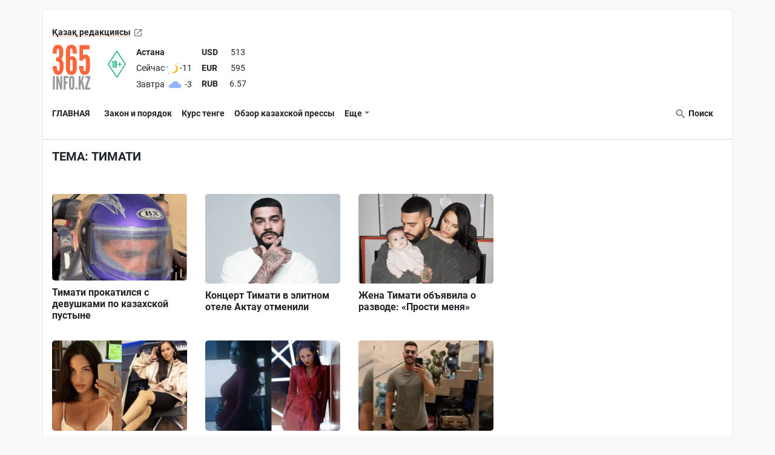

--- FILE ---
content_type: text/html; charset=UTF-8
request_url: https://365info.kz/tag/timati
body_size: 19862
content:
<!doctype html>
<html lang="ru-KZ">
<head>
    <meta charset="utf-8"><script type="text/javascript">(window.NREUM||(NREUM={})).init={ajax:{deny_list:["bam.nr-data.net"]},feature_flags:["soft_nav"]};(window.NREUM||(NREUM={})).loader_config={licenseKey:"06a84ed778",applicationID:"142917363",browserID:"142923669"};;/*! For license information please see nr-loader-rum-1.308.0.min.js.LICENSE.txt */
(()=>{var e,t,r={163:(e,t,r)=>{"use strict";r.d(t,{j:()=>E});var n=r(384),i=r(1741);var a=r(2555);r(860).K7.genericEvents;const s="experimental.resources",o="register",c=e=>{if(!e||"string"!=typeof e)return!1;try{document.createDocumentFragment().querySelector(e)}catch{return!1}return!0};var d=r(2614),u=r(944),l=r(8122);const f="[data-nr-mask]",g=e=>(0,l.a)(e,(()=>{const e={feature_flags:[],experimental:{allow_registered_children:!1,resources:!1},mask_selector:"*",block_selector:"[data-nr-block]",mask_input_options:{color:!1,date:!1,"datetime-local":!1,email:!1,month:!1,number:!1,range:!1,search:!1,tel:!1,text:!1,time:!1,url:!1,week:!1,textarea:!1,select:!1,password:!0}};return{ajax:{deny_list:void 0,block_internal:!0,enabled:!0,autoStart:!0},api:{get allow_registered_children(){return e.feature_flags.includes(o)||e.experimental.allow_registered_children},set allow_registered_children(t){e.experimental.allow_registered_children=t},duplicate_registered_data:!1},browser_consent_mode:{enabled:!1},distributed_tracing:{enabled:void 0,exclude_newrelic_header:void 0,cors_use_newrelic_header:void 0,cors_use_tracecontext_headers:void 0,allowed_origins:void 0},get feature_flags(){return e.feature_flags},set feature_flags(t){e.feature_flags=t},generic_events:{enabled:!0,autoStart:!0},harvest:{interval:30},jserrors:{enabled:!0,autoStart:!0},logging:{enabled:!0,autoStart:!0},metrics:{enabled:!0,autoStart:!0},obfuscate:void 0,page_action:{enabled:!0},page_view_event:{enabled:!0,autoStart:!0},page_view_timing:{enabled:!0,autoStart:!0},performance:{capture_marks:!1,capture_measures:!1,capture_detail:!0,resources:{get enabled(){return e.feature_flags.includes(s)||e.experimental.resources},set enabled(t){e.experimental.resources=t},asset_types:[],first_party_domains:[],ignore_newrelic:!0}},privacy:{cookies_enabled:!0},proxy:{assets:void 0,beacon:void 0},session:{expiresMs:d.wk,inactiveMs:d.BB},session_replay:{autoStart:!0,enabled:!1,preload:!1,sampling_rate:10,error_sampling_rate:100,collect_fonts:!1,inline_images:!1,fix_stylesheets:!0,mask_all_inputs:!0,get mask_text_selector(){return e.mask_selector},set mask_text_selector(t){c(t)?e.mask_selector="".concat(t,",").concat(f):""===t||null===t?e.mask_selector=f:(0,u.R)(5,t)},get block_class(){return"nr-block"},get ignore_class(){return"nr-ignore"},get mask_text_class(){return"nr-mask"},get block_selector(){return e.block_selector},set block_selector(t){c(t)?e.block_selector+=",".concat(t):""!==t&&(0,u.R)(6,t)},get mask_input_options(){return e.mask_input_options},set mask_input_options(t){t&&"object"==typeof t?e.mask_input_options={...t,password:!0}:(0,u.R)(7,t)}},session_trace:{enabled:!0,autoStart:!0},soft_navigations:{enabled:!0,autoStart:!0},spa:{enabled:!0,autoStart:!0},ssl:void 0,user_actions:{enabled:!0,elementAttributes:["id","className","tagName","type"]}}})());var p=r(6154),m=r(9324);let h=0;const v={buildEnv:m.F3,distMethod:m.Xs,version:m.xv,originTime:p.WN},b={consented:!1},y={appMetadata:{},get consented(){return this.session?.state?.consent||b.consented},set consented(e){b.consented=e},customTransaction:void 0,denyList:void 0,disabled:!1,harvester:void 0,isolatedBacklog:!1,isRecording:!1,loaderType:void 0,maxBytes:3e4,obfuscator:void 0,onerror:void 0,ptid:void 0,releaseIds:{},session:void 0,timeKeeper:void 0,registeredEntities:[],jsAttributesMetadata:{bytes:0},get harvestCount(){return++h}},_=e=>{const t=(0,l.a)(e,y),r=Object.keys(v).reduce((e,t)=>(e[t]={value:v[t],writable:!1,configurable:!0,enumerable:!0},e),{});return Object.defineProperties(t,r)};var w=r(5701);const x=e=>{const t=e.startsWith("http");e+="/",r.p=t?e:"https://"+e};var R=r(7836),k=r(3241);const A={accountID:void 0,trustKey:void 0,agentID:void 0,licenseKey:void 0,applicationID:void 0,xpid:void 0},S=e=>(0,l.a)(e,A),T=new Set;function E(e,t={},r,s){let{init:o,info:c,loader_config:d,runtime:u={},exposed:l=!0}=t;if(!c){const e=(0,n.pV)();o=e.init,c=e.info,d=e.loader_config}e.init=g(o||{}),e.loader_config=S(d||{}),c.jsAttributes??={},p.bv&&(c.jsAttributes.isWorker=!0),e.info=(0,a.D)(c);const f=e.init,m=[c.beacon,c.errorBeacon];T.has(e.agentIdentifier)||(f.proxy.assets&&(x(f.proxy.assets),m.push(f.proxy.assets)),f.proxy.beacon&&m.push(f.proxy.beacon),e.beacons=[...m],function(e){const t=(0,n.pV)();Object.getOwnPropertyNames(i.W.prototype).forEach(r=>{const n=i.W.prototype[r];if("function"!=typeof n||"constructor"===n)return;let a=t[r];e[r]&&!1!==e.exposed&&"micro-agent"!==e.runtime?.loaderType&&(t[r]=(...t)=>{const n=e[r](...t);return a?a(...t):n})})}(e),(0,n.US)("activatedFeatures",w.B)),u.denyList=[...f.ajax.deny_list||[],...f.ajax.block_internal?m:[]],u.ptid=e.agentIdentifier,u.loaderType=r,e.runtime=_(u),T.has(e.agentIdentifier)||(e.ee=R.ee.get(e.agentIdentifier),e.exposed=l,(0,k.W)({agentIdentifier:e.agentIdentifier,drained:!!w.B?.[e.agentIdentifier],type:"lifecycle",name:"initialize",feature:void 0,data:e.config})),T.add(e.agentIdentifier)}},384:(e,t,r)=>{"use strict";r.d(t,{NT:()=>s,US:()=>u,Zm:()=>o,bQ:()=>d,dV:()=>c,pV:()=>l});var n=r(6154),i=r(1863),a=r(1910);const s={beacon:"bam.nr-data.net",errorBeacon:"bam.nr-data.net"};function o(){return n.gm.NREUM||(n.gm.NREUM={}),void 0===n.gm.newrelic&&(n.gm.newrelic=n.gm.NREUM),n.gm.NREUM}function c(){let e=o();return e.o||(e.o={ST:n.gm.setTimeout,SI:n.gm.setImmediate||n.gm.setInterval,CT:n.gm.clearTimeout,XHR:n.gm.XMLHttpRequest,REQ:n.gm.Request,EV:n.gm.Event,PR:n.gm.Promise,MO:n.gm.MutationObserver,FETCH:n.gm.fetch,WS:n.gm.WebSocket},(0,a.i)(...Object.values(e.o))),e}function d(e,t){let r=o();r.initializedAgents??={},t.initializedAt={ms:(0,i.t)(),date:new Date},r.initializedAgents[e]=t}function u(e,t){o()[e]=t}function l(){return function(){let e=o();const t=e.info||{};e.info={beacon:s.beacon,errorBeacon:s.errorBeacon,...t}}(),function(){let e=o();const t=e.init||{};e.init={...t}}(),c(),function(){let e=o();const t=e.loader_config||{};e.loader_config={...t}}(),o()}},782:(e,t,r)=>{"use strict";r.d(t,{T:()=>n});const n=r(860).K7.pageViewTiming},860:(e,t,r)=>{"use strict";r.d(t,{$J:()=>u,K7:()=>c,P3:()=>d,XX:()=>i,Yy:()=>o,df:()=>a,qY:()=>n,v4:()=>s});const n="events",i="jserrors",a="browser/blobs",s="rum",o="browser/logs",c={ajax:"ajax",genericEvents:"generic_events",jserrors:i,logging:"logging",metrics:"metrics",pageAction:"page_action",pageViewEvent:"page_view_event",pageViewTiming:"page_view_timing",sessionReplay:"session_replay",sessionTrace:"session_trace",softNav:"soft_navigations",spa:"spa"},d={[c.pageViewEvent]:1,[c.pageViewTiming]:2,[c.metrics]:3,[c.jserrors]:4,[c.spa]:5,[c.ajax]:6,[c.sessionTrace]:7,[c.softNav]:8,[c.sessionReplay]:9,[c.logging]:10,[c.genericEvents]:11},u={[c.pageViewEvent]:s,[c.pageViewTiming]:n,[c.ajax]:n,[c.spa]:n,[c.softNav]:n,[c.metrics]:i,[c.jserrors]:i,[c.sessionTrace]:a,[c.sessionReplay]:a,[c.logging]:o,[c.genericEvents]:"ins"}},944:(e,t,r)=>{"use strict";r.d(t,{R:()=>i});var n=r(3241);function i(e,t){"function"==typeof console.debug&&(console.debug("New Relic Warning: https://github.com/newrelic/newrelic-browser-agent/blob/main/docs/warning-codes.md#".concat(e),t),(0,n.W)({agentIdentifier:null,drained:null,type:"data",name:"warn",feature:"warn",data:{code:e,secondary:t}}))}},1687:(e,t,r)=>{"use strict";r.d(t,{Ak:()=>d,Ze:()=>f,x3:()=>u});var n=r(3241),i=r(7836),a=r(3606),s=r(860),o=r(2646);const c={};function d(e,t){const r={staged:!1,priority:s.P3[t]||0};l(e),c[e].get(t)||c[e].set(t,r)}function u(e,t){e&&c[e]&&(c[e].get(t)&&c[e].delete(t),p(e,t,!1),c[e].size&&g(e))}function l(e){if(!e)throw new Error("agentIdentifier required");c[e]||(c[e]=new Map)}function f(e="",t="feature",r=!1){if(l(e),!e||!c[e].get(t)||r)return p(e,t);c[e].get(t).staged=!0,g(e)}function g(e){const t=Array.from(c[e]);t.every(([e,t])=>t.staged)&&(t.sort((e,t)=>e[1].priority-t[1].priority),t.forEach(([t])=>{c[e].delete(t),p(e,t)}))}function p(e,t,r=!0){const s=e?i.ee.get(e):i.ee,c=a.i.handlers;if(!s.aborted&&s.backlog&&c){if((0,n.W)({agentIdentifier:e,type:"lifecycle",name:"drain",feature:t}),r){const e=s.backlog[t],r=c[t];if(r){for(let t=0;e&&t<e.length;++t)m(e[t],r);Object.entries(r).forEach(([e,t])=>{Object.values(t||{}).forEach(t=>{t[0]?.on&&t[0]?.context()instanceof o.y&&t[0].on(e,t[1])})})}}s.isolatedBacklog||delete c[t],s.backlog[t]=null,s.emit("drain-"+t,[])}}function m(e,t){var r=e[1];Object.values(t[r]||{}).forEach(t=>{var r=e[0];if(t[0]===r){var n=t[1],i=e[3],a=e[2];n.apply(i,a)}})}},1738:(e,t,r)=>{"use strict";r.d(t,{U:()=>g,Y:()=>f});var n=r(3241),i=r(9908),a=r(1863),s=r(944),o=r(5701),c=r(3969),d=r(8362),u=r(860),l=r(4261);function f(e,t,r,a){const f=a||r;!f||f[e]&&f[e]!==d.d.prototype[e]||(f[e]=function(){(0,i.p)(c.xV,["API/"+e+"/called"],void 0,u.K7.metrics,r.ee),(0,n.W)({agentIdentifier:r.agentIdentifier,drained:!!o.B?.[r.agentIdentifier],type:"data",name:"api",feature:l.Pl+e,data:{}});try{return t.apply(this,arguments)}catch(e){(0,s.R)(23,e)}})}function g(e,t,r,n,s){const o=e.info;null===r?delete o.jsAttributes[t]:o.jsAttributes[t]=r,(s||null===r)&&(0,i.p)(l.Pl+n,[(0,a.t)(),t,r],void 0,"session",e.ee)}},1741:(e,t,r)=>{"use strict";r.d(t,{W:()=>a});var n=r(944),i=r(4261);class a{#e(e,...t){if(this[e]!==a.prototype[e])return this[e](...t);(0,n.R)(35,e)}addPageAction(e,t){return this.#e(i.hG,e,t)}register(e){return this.#e(i.eY,e)}recordCustomEvent(e,t){return this.#e(i.fF,e,t)}setPageViewName(e,t){return this.#e(i.Fw,e,t)}setCustomAttribute(e,t,r){return this.#e(i.cD,e,t,r)}noticeError(e,t){return this.#e(i.o5,e,t)}setUserId(e,t=!1){return this.#e(i.Dl,e,t)}setApplicationVersion(e){return this.#e(i.nb,e)}setErrorHandler(e){return this.#e(i.bt,e)}addRelease(e,t){return this.#e(i.k6,e,t)}log(e,t){return this.#e(i.$9,e,t)}start(){return this.#e(i.d3)}finished(e){return this.#e(i.BL,e)}recordReplay(){return this.#e(i.CH)}pauseReplay(){return this.#e(i.Tb)}addToTrace(e){return this.#e(i.U2,e)}setCurrentRouteName(e){return this.#e(i.PA,e)}interaction(e){return this.#e(i.dT,e)}wrapLogger(e,t,r){return this.#e(i.Wb,e,t,r)}measure(e,t){return this.#e(i.V1,e,t)}consent(e){return this.#e(i.Pv,e)}}},1863:(e,t,r)=>{"use strict";function n(){return Math.floor(performance.now())}r.d(t,{t:()=>n})},1910:(e,t,r)=>{"use strict";r.d(t,{i:()=>a});var n=r(944);const i=new Map;function a(...e){return e.every(e=>{if(i.has(e))return i.get(e);const t="function"==typeof e?e.toString():"",r=t.includes("[native code]"),a=t.includes("nrWrapper");return r||a||(0,n.R)(64,e?.name||t),i.set(e,r),r})}},2555:(e,t,r)=>{"use strict";r.d(t,{D:()=>o,f:()=>s});var n=r(384),i=r(8122);const a={beacon:n.NT.beacon,errorBeacon:n.NT.errorBeacon,licenseKey:void 0,applicationID:void 0,sa:void 0,queueTime:void 0,applicationTime:void 0,ttGuid:void 0,user:void 0,account:void 0,product:void 0,extra:void 0,jsAttributes:{},userAttributes:void 0,atts:void 0,transactionName:void 0,tNamePlain:void 0};function s(e){try{return!!e.licenseKey&&!!e.errorBeacon&&!!e.applicationID}catch(e){return!1}}const o=e=>(0,i.a)(e,a)},2614:(e,t,r)=>{"use strict";r.d(t,{BB:()=>s,H3:()=>n,g:()=>d,iL:()=>c,tS:()=>o,uh:()=>i,wk:()=>a});const n="NRBA",i="SESSION",a=144e5,s=18e5,o={STARTED:"session-started",PAUSE:"session-pause",RESET:"session-reset",RESUME:"session-resume",UPDATE:"session-update"},c={SAME_TAB:"same-tab",CROSS_TAB:"cross-tab"},d={OFF:0,FULL:1,ERROR:2}},2646:(e,t,r)=>{"use strict";r.d(t,{y:()=>n});class n{constructor(e){this.contextId=e}}},2843:(e,t,r)=>{"use strict";r.d(t,{G:()=>a,u:()=>i});var n=r(3878);function i(e,t=!1,r,i){(0,n.DD)("visibilitychange",function(){if(t)return void("hidden"===document.visibilityState&&e());e(document.visibilityState)},r,i)}function a(e,t,r){(0,n.sp)("pagehide",e,t,r)}},3241:(e,t,r)=>{"use strict";r.d(t,{W:()=>a});var n=r(6154);const i="newrelic";function a(e={}){try{n.gm.dispatchEvent(new CustomEvent(i,{detail:e}))}catch(e){}}},3606:(e,t,r)=>{"use strict";r.d(t,{i:()=>a});var n=r(9908);a.on=s;var i=a.handlers={};function a(e,t,r,a){s(a||n.d,i,e,t,r)}function s(e,t,r,i,a){a||(a="feature"),e||(e=n.d);var s=t[a]=t[a]||{};(s[r]=s[r]||[]).push([e,i])}},3878:(e,t,r)=>{"use strict";function n(e,t){return{capture:e,passive:!1,signal:t}}function i(e,t,r=!1,i){window.addEventListener(e,t,n(r,i))}function a(e,t,r=!1,i){document.addEventListener(e,t,n(r,i))}r.d(t,{DD:()=>a,jT:()=>n,sp:()=>i})},3969:(e,t,r)=>{"use strict";r.d(t,{TZ:()=>n,XG:()=>o,rs:()=>i,xV:()=>s,z_:()=>a});const n=r(860).K7.metrics,i="sm",a="cm",s="storeSupportabilityMetrics",o="storeEventMetrics"},4234:(e,t,r)=>{"use strict";r.d(t,{W:()=>a});var n=r(7836),i=r(1687);class a{constructor(e,t){this.agentIdentifier=e,this.ee=n.ee.get(e),this.featureName=t,this.blocked=!1}deregisterDrain(){(0,i.x3)(this.agentIdentifier,this.featureName)}}},4261:(e,t,r)=>{"use strict";r.d(t,{$9:()=>d,BL:()=>o,CH:()=>g,Dl:()=>_,Fw:()=>y,PA:()=>h,Pl:()=>n,Pv:()=>k,Tb:()=>l,U2:()=>a,V1:()=>R,Wb:()=>x,bt:()=>b,cD:()=>v,d3:()=>w,dT:()=>c,eY:()=>p,fF:()=>f,hG:()=>i,k6:()=>s,nb:()=>m,o5:()=>u});const n="api-",i="addPageAction",a="addToTrace",s="addRelease",o="finished",c="interaction",d="log",u="noticeError",l="pauseReplay",f="recordCustomEvent",g="recordReplay",p="register",m="setApplicationVersion",h="setCurrentRouteName",v="setCustomAttribute",b="setErrorHandler",y="setPageViewName",_="setUserId",w="start",x="wrapLogger",R="measure",k="consent"},5289:(e,t,r)=>{"use strict";r.d(t,{GG:()=>s,Qr:()=>c,sB:()=>o});var n=r(3878),i=r(6389);function a(){return"undefined"==typeof document||"complete"===document.readyState}function s(e,t){if(a())return e();const r=(0,i.J)(e),s=setInterval(()=>{a()&&(clearInterval(s),r())},500);(0,n.sp)("load",r,t)}function o(e){if(a())return e();(0,n.DD)("DOMContentLoaded",e)}function c(e){if(a())return e();(0,n.sp)("popstate",e)}},5607:(e,t,r)=>{"use strict";r.d(t,{W:()=>n});const n=(0,r(9566).bz)()},5701:(e,t,r)=>{"use strict";r.d(t,{B:()=>a,t:()=>s});var n=r(3241);const i=new Set,a={};function s(e,t){const r=t.agentIdentifier;a[r]??={},e&&"object"==typeof e&&(i.has(r)||(t.ee.emit("rumresp",[e]),a[r]=e,i.add(r),(0,n.W)({agentIdentifier:r,loaded:!0,drained:!0,type:"lifecycle",name:"load",feature:void 0,data:e})))}},6154:(e,t,r)=>{"use strict";r.d(t,{OF:()=>c,RI:()=>i,WN:()=>u,bv:()=>a,eN:()=>l,gm:()=>s,mw:()=>o,sb:()=>d});var n=r(1863);const i="undefined"!=typeof window&&!!window.document,a="undefined"!=typeof WorkerGlobalScope&&("undefined"!=typeof self&&self instanceof WorkerGlobalScope&&self.navigator instanceof WorkerNavigator||"undefined"!=typeof globalThis&&globalThis instanceof WorkerGlobalScope&&globalThis.navigator instanceof WorkerNavigator),s=i?window:"undefined"!=typeof WorkerGlobalScope&&("undefined"!=typeof self&&self instanceof WorkerGlobalScope&&self||"undefined"!=typeof globalThis&&globalThis instanceof WorkerGlobalScope&&globalThis),o=Boolean("hidden"===s?.document?.visibilityState),c=/iPad|iPhone|iPod/.test(s.navigator?.userAgent),d=c&&"undefined"==typeof SharedWorker,u=((()=>{const e=s.navigator?.userAgent?.match(/Firefox[/\s](\d+\.\d+)/);Array.isArray(e)&&e.length>=2&&e[1]})(),Date.now()-(0,n.t)()),l=()=>"undefined"!=typeof PerformanceNavigationTiming&&s?.performance?.getEntriesByType("navigation")?.[0]?.responseStart},6389:(e,t,r)=>{"use strict";function n(e,t=500,r={}){const n=r?.leading||!1;let i;return(...r)=>{n&&void 0===i&&(e.apply(this,r),i=setTimeout(()=>{i=clearTimeout(i)},t)),n||(clearTimeout(i),i=setTimeout(()=>{e.apply(this,r)},t))}}function i(e){let t=!1;return(...r)=>{t||(t=!0,e.apply(this,r))}}r.d(t,{J:()=>i,s:()=>n})},6630:(e,t,r)=>{"use strict";r.d(t,{T:()=>n});const n=r(860).K7.pageViewEvent},7699:(e,t,r)=>{"use strict";r.d(t,{It:()=>a,KC:()=>o,No:()=>i,qh:()=>s});var n=r(860);const i=16e3,a=1e6,s="SESSION_ERROR",o={[n.K7.logging]:!0,[n.K7.genericEvents]:!1,[n.K7.jserrors]:!1,[n.K7.ajax]:!1}},7836:(e,t,r)=>{"use strict";r.d(t,{P:()=>o,ee:()=>c});var n=r(384),i=r(8990),a=r(2646),s=r(5607);const o="nr@context:".concat(s.W),c=function e(t,r){var n={},s={},u={},l=!1;try{l=16===r.length&&d.initializedAgents?.[r]?.runtime.isolatedBacklog}catch(e){}var f={on:p,addEventListener:p,removeEventListener:function(e,t){var r=n[e];if(!r)return;for(var i=0;i<r.length;i++)r[i]===t&&r.splice(i,1)},emit:function(e,r,n,i,a){!1!==a&&(a=!0);if(c.aborted&&!i)return;t&&a&&t.emit(e,r,n);var o=g(n);m(e).forEach(e=>{e.apply(o,r)});var d=v()[s[e]];d&&d.push([f,e,r,o]);return o},get:h,listeners:m,context:g,buffer:function(e,t){const r=v();if(t=t||"feature",f.aborted)return;Object.entries(e||{}).forEach(([e,n])=>{s[n]=t,t in r||(r[t]=[])})},abort:function(){f._aborted=!0,Object.keys(f.backlog).forEach(e=>{delete f.backlog[e]})},isBuffering:function(e){return!!v()[s[e]]},debugId:r,backlog:l?{}:t&&"object"==typeof t.backlog?t.backlog:{},isolatedBacklog:l};return Object.defineProperty(f,"aborted",{get:()=>{let e=f._aborted||!1;return e||(t&&(e=t.aborted),e)}}),f;function g(e){return e&&e instanceof a.y?e:e?(0,i.I)(e,o,()=>new a.y(o)):new a.y(o)}function p(e,t){n[e]=m(e).concat(t)}function m(e){return n[e]||[]}function h(t){return u[t]=u[t]||e(f,t)}function v(){return f.backlog}}(void 0,"globalEE"),d=(0,n.Zm)();d.ee||(d.ee=c)},8122:(e,t,r)=>{"use strict";r.d(t,{a:()=>i});var n=r(944);function i(e,t){try{if(!e||"object"!=typeof e)return(0,n.R)(3);if(!t||"object"!=typeof t)return(0,n.R)(4);const r=Object.create(Object.getPrototypeOf(t),Object.getOwnPropertyDescriptors(t)),a=0===Object.keys(r).length?e:r;for(let s in a)if(void 0!==e[s])try{if(null===e[s]){r[s]=null;continue}Array.isArray(e[s])&&Array.isArray(t[s])?r[s]=Array.from(new Set([...e[s],...t[s]])):"object"==typeof e[s]&&"object"==typeof t[s]?r[s]=i(e[s],t[s]):r[s]=e[s]}catch(e){r[s]||(0,n.R)(1,e)}return r}catch(e){(0,n.R)(2,e)}}},8362:(e,t,r)=>{"use strict";r.d(t,{d:()=>a});var n=r(9566),i=r(1741);class a extends i.W{agentIdentifier=(0,n.LA)(16)}},8374:(e,t,r)=>{r.nc=(()=>{try{return document?.currentScript?.nonce}catch(e){}return""})()},8990:(e,t,r)=>{"use strict";r.d(t,{I:()=>i});var n=Object.prototype.hasOwnProperty;function i(e,t,r){if(n.call(e,t))return e[t];var i=r();if(Object.defineProperty&&Object.keys)try{return Object.defineProperty(e,t,{value:i,writable:!0,enumerable:!1}),i}catch(e){}return e[t]=i,i}},9324:(e,t,r)=>{"use strict";r.d(t,{F3:()=>i,Xs:()=>a,xv:()=>n});const n="1.308.0",i="PROD",a="CDN"},9566:(e,t,r)=>{"use strict";r.d(t,{LA:()=>o,bz:()=>s});var n=r(6154);const i="xxxxxxxx-xxxx-4xxx-yxxx-xxxxxxxxxxxx";function a(e,t){return e?15&e[t]:16*Math.random()|0}function s(){const e=n.gm?.crypto||n.gm?.msCrypto;let t,r=0;return e&&e.getRandomValues&&(t=e.getRandomValues(new Uint8Array(30))),i.split("").map(e=>"x"===e?a(t,r++).toString(16):"y"===e?(3&a()|8).toString(16):e).join("")}function o(e){const t=n.gm?.crypto||n.gm?.msCrypto;let r,i=0;t&&t.getRandomValues&&(r=t.getRandomValues(new Uint8Array(e)));const s=[];for(var o=0;o<e;o++)s.push(a(r,i++).toString(16));return s.join("")}},9908:(e,t,r)=>{"use strict";r.d(t,{d:()=>n,p:()=>i});var n=r(7836).ee.get("handle");function i(e,t,r,i,a){a?(a.buffer([e],i),a.emit(e,t,r)):(n.buffer([e],i),n.emit(e,t,r))}}},n={};function i(e){var t=n[e];if(void 0!==t)return t.exports;var a=n[e]={exports:{}};return r[e](a,a.exports,i),a.exports}i.m=r,i.d=(e,t)=>{for(var r in t)i.o(t,r)&&!i.o(e,r)&&Object.defineProperty(e,r,{enumerable:!0,get:t[r]})},i.f={},i.e=e=>Promise.all(Object.keys(i.f).reduce((t,r)=>(i.f[r](e,t),t),[])),i.u=e=>"nr-rum-1.308.0.min.js",i.o=(e,t)=>Object.prototype.hasOwnProperty.call(e,t),e={},t="NRBA-1.308.0.PROD:",i.l=(r,n,a,s)=>{if(e[r])e[r].push(n);else{var o,c;if(void 0!==a)for(var d=document.getElementsByTagName("script"),u=0;u<d.length;u++){var l=d[u];if(l.getAttribute("src")==r||l.getAttribute("data-webpack")==t+a){o=l;break}}if(!o){c=!0;var f={296:"sha512-+MIMDsOcckGXa1EdWHqFNv7P+JUkd5kQwCBr3KE6uCvnsBNUrdSt4a/3/L4j4TxtnaMNjHpza2/erNQbpacJQA=="};(o=document.createElement("script")).charset="utf-8",i.nc&&o.setAttribute("nonce",i.nc),o.setAttribute("data-webpack",t+a),o.src=r,0!==o.src.indexOf(window.location.origin+"/")&&(o.crossOrigin="anonymous"),f[s]&&(o.integrity=f[s])}e[r]=[n];var g=(t,n)=>{o.onerror=o.onload=null,clearTimeout(p);var i=e[r];if(delete e[r],o.parentNode&&o.parentNode.removeChild(o),i&&i.forEach(e=>e(n)),t)return t(n)},p=setTimeout(g.bind(null,void 0,{type:"timeout",target:o}),12e4);o.onerror=g.bind(null,o.onerror),o.onload=g.bind(null,o.onload),c&&document.head.appendChild(o)}},i.r=e=>{"undefined"!=typeof Symbol&&Symbol.toStringTag&&Object.defineProperty(e,Symbol.toStringTag,{value:"Module"}),Object.defineProperty(e,"__esModule",{value:!0})},i.p="https://js-agent.newrelic.com/",(()=>{var e={374:0,840:0};i.f.j=(t,r)=>{var n=i.o(e,t)?e[t]:void 0;if(0!==n)if(n)r.push(n[2]);else{var a=new Promise((r,i)=>n=e[t]=[r,i]);r.push(n[2]=a);var s=i.p+i.u(t),o=new Error;i.l(s,r=>{if(i.o(e,t)&&(0!==(n=e[t])&&(e[t]=void 0),n)){var a=r&&("load"===r.type?"missing":r.type),s=r&&r.target&&r.target.src;o.message="Loading chunk "+t+" failed: ("+a+": "+s+")",o.name="ChunkLoadError",o.type=a,o.request=s,n[1](o)}},"chunk-"+t,t)}};var t=(t,r)=>{var n,a,[s,o,c]=r,d=0;if(s.some(t=>0!==e[t])){for(n in o)i.o(o,n)&&(i.m[n]=o[n]);if(c)c(i)}for(t&&t(r);d<s.length;d++)a=s[d],i.o(e,a)&&e[a]&&e[a][0](),e[a]=0},r=self["webpackChunk:NRBA-1.308.0.PROD"]=self["webpackChunk:NRBA-1.308.0.PROD"]||[];r.forEach(t.bind(null,0)),r.push=t.bind(null,r.push.bind(r))})(),(()=>{"use strict";i(8374);var e=i(8362),t=i(860);const r=Object.values(t.K7);var n=i(163);var a=i(9908),s=i(1863),o=i(4261),c=i(1738);var d=i(1687),u=i(4234),l=i(5289),f=i(6154),g=i(944),p=i(384);const m=e=>f.RI&&!0===e?.privacy.cookies_enabled;function h(e){return!!(0,p.dV)().o.MO&&m(e)&&!0===e?.session_trace.enabled}var v=i(6389),b=i(7699);class y extends u.W{constructor(e,t){super(e.agentIdentifier,t),this.agentRef=e,this.abortHandler=void 0,this.featAggregate=void 0,this.loadedSuccessfully=void 0,this.onAggregateImported=new Promise(e=>{this.loadedSuccessfully=e}),this.deferred=Promise.resolve(),!1===e.init[this.featureName].autoStart?this.deferred=new Promise((t,r)=>{this.ee.on("manual-start-all",(0,v.J)(()=>{(0,d.Ak)(e.agentIdentifier,this.featureName),t()}))}):(0,d.Ak)(e.agentIdentifier,t)}importAggregator(e,t,r={}){if(this.featAggregate)return;const n=async()=>{let n;await this.deferred;try{if(m(e.init)){const{setupAgentSession:t}=await i.e(296).then(i.bind(i,3305));n=t(e)}}catch(e){(0,g.R)(20,e),this.ee.emit("internal-error",[e]),(0,a.p)(b.qh,[e],void 0,this.featureName,this.ee)}try{if(!this.#t(this.featureName,n,e.init))return(0,d.Ze)(this.agentIdentifier,this.featureName),void this.loadedSuccessfully(!1);const{Aggregate:i}=await t();this.featAggregate=new i(e,r),e.runtime.harvester.initializedAggregates.push(this.featAggregate),this.loadedSuccessfully(!0)}catch(e){(0,g.R)(34,e),this.abortHandler?.(),(0,d.Ze)(this.agentIdentifier,this.featureName,!0),this.loadedSuccessfully(!1),this.ee&&this.ee.abort()}};f.RI?(0,l.GG)(()=>n(),!0):n()}#t(e,r,n){if(this.blocked)return!1;switch(e){case t.K7.sessionReplay:return h(n)&&!!r;case t.K7.sessionTrace:return!!r;default:return!0}}}var _=i(6630),w=i(2614),x=i(3241);class R extends y{static featureName=_.T;constructor(e){var t;super(e,_.T),this.setupInspectionEvents(e.agentIdentifier),t=e,(0,c.Y)(o.Fw,function(e,r){"string"==typeof e&&("/"!==e.charAt(0)&&(e="/"+e),t.runtime.customTransaction=(r||"http://custom.transaction")+e,(0,a.p)(o.Pl+o.Fw,[(0,s.t)()],void 0,void 0,t.ee))},t),this.importAggregator(e,()=>i.e(296).then(i.bind(i,3943)))}setupInspectionEvents(e){const t=(t,r)=>{t&&(0,x.W)({agentIdentifier:e,timeStamp:t.timeStamp,loaded:"complete"===t.target.readyState,type:"window",name:r,data:t.target.location+""})};(0,l.sB)(e=>{t(e,"DOMContentLoaded")}),(0,l.GG)(e=>{t(e,"load")}),(0,l.Qr)(e=>{t(e,"navigate")}),this.ee.on(w.tS.UPDATE,(t,r)=>{(0,x.W)({agentIdentifier:e,type:"lifecycle",name:"session",data:r})})}}class k extends e.d{constructor(e){var t;(super(),f.gm)?(this.features={},(0,p.bQ)(this.agentIdentifier,this),this.desiredFeatures=new Set(e.features||[]),this.desiredFeatures.add(R),(0,n.j)(this,e,e.loaderType||"agent"),t=this,(0,c.Y)(o.cD,function(e,r,n=!1){if("string"==typeof e){if(["string","number","boolean"].includes(typeof r)||null===r)return(0,c.U)(t,e,r,o.cD,n);(0,g.R)(40,typeof r)}else(0,g.R)(39,typeof e)},t),function(e){(0,c.Y)(o.Dl,function(t,r=!1){if("string"!=typeof t&&null!==t)return void(0,g.R)(41,typeof t);const n=e.info.jsAttributes["enduser.id"];r&&null!=n&&n!==t?(0,a.p)(o.Pl+"setUserIdAndResetSession",[t],void 0,"session",e.ee):(0,c.U)(e,"enduser.id",t,o.Dl,!0)},e)}(this),function(e){(0,c.Y)(o.nb,function(t){if("string"==typeof t||null===t)return(0,c.U)(e,"application.version",t,o.nb,!1);(0,g.R)(42,typeof t)},e)}(this),function(e){(0,c.Y)(o.d3,function(){e.ee.emit("manual-start-all")},e)}(this),function(e){(0,c.Y)(o.Pv,function(t=!0){if("boolean"==typeof t){if((0,a.p)(o.Pl+o.Pv,[t],void 0,"session",e.ee),e.runtime.consented=t,t){const t=e.features.page_view_event;t.onAggregateImported.then(e=>{const r=t.featAggregate;e&&!r.sentRum&&r.sendRum()})}}else(0,g.R)(65,typeof t)},e)}(this),this.run()):(0,g.R)(21)}get config(){return{info:this.info,init:this.init,loader_config:this.loader_config,runtime:this.runtime}}get api(){return this}run(){try{const e=function(e){const t={};return r.forEach(r=>{t[r]=!!e[r]?.enabled}),t}(this.init),n=[...this.desiredFeatures];n.sort((e,r)=>t.P3[e.featureName]-t.P3[r.featureName]),n.forEach(r=>{if(!e[r.featureName]&&r.featureName!==t.K7.pageViewEvent)return;if(r.featureName===t.K7.spa)return void(0,g.R)(67);const n=function(e){switch(e){case t.K7.ajax:return[t.K7.jserrors];case t.K7.sessionTrace:return[t.K7.ajax,t.K7.pageViewEvent];case t.K7.sessionReplay:return[t.K7.sessionTrace];case t.K7.pageViewTiming:return[t.K7.pageViewEvent];default:return[]}}(r.featureName).filter(e=>!(e in this.features));n.length>0&&(0,g.R)(36,{targetFeature:r.featureName,missingDependencies:n}),this.features[r.featureName]=new r(this)})}catch(e){(0,g.R)(22,e);for(const e in this.features)this.features[e].abortHandler?.();const t=(0,p.Zm)();delete t.initializedAgents[this.agentIdentifier]?.features,delete this.sharedAggregator;return t.ee.get(this.agentIdentifier).abort(),!1}}}var A=i(2843),S=i(782);class T extends y{static featureName=S.T;constructor(e){super(e,S.T),f.RI&&((0,A.u)(()=>(0,a.p)("docHidden",[(0,s.t)()],void 0,S.T,this.ee),!0),(0,A.G)(()=>(0,a.p)("winPagehide",[(0,s.t)()],void 0,S.T,this.ee)),this.importAggregator(e,()=>i.e(296).then(i.bind(i,2117))))}}var E=i(3969);class I extends y{static featureName=E.TZ;constructor(e){super(e,E.TZ),f.RI&&document.addEventListener("securitypolicyviolation",e=>{(0,a.p)(E.xV,["Generic/CSPViolation/Detected"],void 0,this.featureName,this.ee)}),this.importAggregator(e,()=>i.e(296).then(i.bind(i,9623)))}}new k({features:[R,T,I],loaderType:"lite"})})()})();</script>
    <meta name="viewport" content="width=device-width, initial-scale=1, shrink-to-fit=no">
    <link href="/favicon.ico" rel="shortcut icon" type="image/vnd.microsoft.icon"/>
<link rel="icon" type="image/png" href="/favicon.png">
<link rel="apple-touch-icon" sizes="180x180" href="/apple-touch-icon.png">
<link rel="icon" type="image/png" href="/favicon-32x32.png" sizes="32x32">
<link rel="icon" type="image/png" href="/favicon-16x16.png" sizes="16x16">
<link rel="mask-icon" href="/safari-pinned-tab.svg" color="#5bbad5">	
    <meta name="theme-color" content="#ffffff">
    <meta name="google-site-verification" content="D7OtYzCjhOBZiGEbhQYRdgAsFv9bwAvnCwiMEJn8pto" />
    <meta name="yandex-verification" content="7bf558c95ed30ee1" />
    <script>
        window.config = {
            imgDir: 'https://365info.kz/build/img/',
            pathSymbolSvg: 'https://365info.kz/build/img/symbol-defs.svg?id=dd98171f62bdc7c3d181',
            getSVGString(name) {
                return '<svg class="icon icon-' + name + '"><use xlink:href="' + this.pathSymbolSvg + '#icon-' + name + '"></use></svg>'
            },
            ajax: 'https://365info.kz/wp-admin/admin-ajax.php',
            nonce: '5018d31d0e',
            post: {
				            },
            googleCSE: '006469268318888433850:2uuvdl5ce7w'
        }
    </script>
    <script async src="https://securepubads.g.doubleclick.net/tag/js/gpt.js"></script>
<script>
  const dfp = {target: {}};
  dfp.target.websites = ['365info.kz'];
  dfp.target.page= ['category'];
</script>
<script type='text/javascript' src='https://365info.kz/build/js/admanager.js?id=5edf1ec09177fc457991'></script><title>Тимати - 365info.kz</title>
<meta name='robots' content='max-image-preview:large' />

<!-- This site is optimized with the Yoast SEO plugin v12.7.1 - https://yoast.com/wordpress/plugins/seo/ -->
<meta name="robots" content="max-snippet:-1, max-image-preview:large, max-video-preview:-1"/>
<link rel="canonical" href="https://365info.kz/tag/timati" />
<link rel="next" href="https://365info.kz/tag/timati/page/2" />
<script type='application/ld+json' class='yoast-schema-graph yoast-schema-graph--main'>{"@context":"https://schema.org","@graph":[{"@type":"WebSite","@id":"https://365info.kz/#website","url":"https://365info.kz/","name":"365info.kz","description":"\u0410\u043d\u0430\u043b\u0438\u0442\u0438\u043a\u0430. \u0420\u0430\u0441\u0441\u043b\u0435\u0434\u043e\u0432\u0430\u043d\u0438\u044f. \u041f\u043e\u0441\u043b\u0435\u0434\u043d\u0438\u0435 \u043d\u043e\u0432\u043e\u0441\u0442\u0438 \u041a\u0430\u0437\u0430\u0445\u0441\u0442\u0430\u043d\u0430.","potentialAction":{"@type":"SearchAction","target":"https://365info.kz/?s={search_term_string}","query-input":"required name=search_term_string"}},{"@type":"CollectionPage","@id":"https://365info.kz/tag/timati#webpage","url":"https://365info.kz/tag/timati","inLanguage":"ru-RU","name":"\u0422\u0438\u043c\u0430\u0442\u0438 - 365info.kz","isPartOf":{"@id":"https://365info.kz/#website"}}]}</script>
<!-- / Yoast SEO plugin. -->

<link rel='stylesheet' id='app-css'  href='https://365info.kz/build/css/app.css?id=1708e9820a4bff0a8653' type='text/css' media='all' />
<link rel="https://api.w.org/" href="https://365info.kz/wp-json/" /><link rel="alternate" type="application/json" href="https://365info.kz/wp-json/wp/v2/tags/22450" /><meta name="csrf-token" content="5018d31d0e">
<meta name="ajaxurl" content="https://365info.kz/wp-admin/admin-ajax.php">
<meta name="section" content="Тимати">
<!-- Google Tag Manager -->
<script>(function(w,d,s,l,i){w[l]=w[l]||[];w[l].push({'gtm.start':
        new Date().getTime(),event:'gtm.js'});var f=d.getElementsByTagName(s)[0],
        j=d.createElement(s),dl=l!='dataLayer'?'&l='+l:'';j.async=true;j.src=
        'https://www.googletagmanager.com/gtm.js?id='+i+dl;f.parentNode.insertBefore(j,f);
    })(window,document,'script','dataLayer','GTM-KWHLLS');</script>
<!-- End Google Tag Manager -->

</head>
<body>
<!-- Google Tag Manager (noscript) -->
<noscript><iframe src="https://www.googletagmanager.com/ns.html?id=GTM-KWHLLS"
                  height="0" width="0" style="display:none;visibility:hidden"></iframe></noscript>
<!-- End Google Tag Manager (noscript) -->
<div class="wrap">
<div class="layout-header">
    <div class="row no-gutters">
	<div class="col-12" style="padding-bottom: 10px;">
	
	</div>
        <div class="col-12 col-sm-12 col-md-12 col-lg-4 col-xl-4">
            <div class="row no-gutters d-none d-sm-block">
                <div class="col-12 mb-2">
                    <div class="project-links">
    <a class="project-links__link" href="https://kaz.365info.kz/" target="_blank">Қазақ редакциясы</a>
    <svg class="project-links__link-icon"><use xlink:href="https://365info.kz/build/img/symbol-defs.svg?id=dd98171f62bdc7c3d181#icon-open_in_new"></use></svg>
</div>                </div>
            </div>
            <div class="row no-gutters">
                <div class="col-3 col-sm-2 col-md-2 col-lg-3 col-xl-3">
                    <style>
    @media (max-width: 575.98px) {
        .brand-logo__img {
            display: block;
            background: url("/build/img/365info.kz_logo_short.png?3") no-repeat;
            background-size: contain;
            width: 70px;
            height: 24px;
        }
    }

    @media (min-width: 575.98px) {
        .brand-logo__img {
            display: block;
            background: url("/build/img/365info.kz_logo.png?3") no-repeat;
            background-size: contain;
            width: 64px;
            height: 76px;
        }
    }
</style>
<div class="brand-logo d-none d-sm-block">
    <a href="https://365info.kz" class="brand-logo__link" title="365info.kz">
        <span class="brand-logo__img"></span>
    </a>
</div>                </div>
                <div class="d-none d-sm-block col-sm-1 col-md-1 d-lg-none d-xl-block col-xl-1">
                    <div class="age-rating">
    <span class="age-rating__img" title="Запрещено для детей"></span>
</div>                </div>
                <div class="d-none d-sm-block col-sm-3 col-md-2 col-lg-4 col-xl-3 mx-sm-3 mx-md-2 mx-xl-3">
                    
	    <div class="weather">	                 
            <div class="weather__location">
                <div class="weather__city">Астана</div>
            </div>	            
            <div class="weather__item">
                <div class="weather__day">Сейчас</div>
                <div class="weather__icon"><img src="/build/img/skc_n.svg" alt=""></div>
                <div class="weather__gradus">-11</div>
            </div>  
            <div class="weather__item">
                <div class="weather__day">Завтра</div>
                <div class="weather__icon"><img src="/build/img/ovc.svg" alt=""></div>
                <div class="weather__gradus">-3</div>
            </div>  
	    </div>	
		                </div>
                <div class="d-none d-sm-block col-sm-3 col-md-2 col-lg-4 col-xl-3">
                    <div class="exchange" title="Национальный банк Казахстана">
            <div class="exchange__item">
                <div class="exchange__currency">USD</div>
                <div class="exchange__cost">513</div>
                <div class="exchange__variation">
                    <span class="exchange__count exchange__count_">0.00</span>
                </div>
            </div>                               
        
            <div class="exchange__item">
                <div class="exchange__currency">EUR</div>
                <div class="exchange__cost">595</div>
                <div class="exchange__variation">
                    <span class="exchange__count exchange__count_">0.00</span>
                </div>
            </div>                               
        
            <div class="exchange__item">
                <div class="exchange__currency">RUB</div>
                <div class="exchange__cost">6.57</div>
                <div class="exchange__variation">
                    <span class="exchange__count exchange__count_">0.00</span>
                </div>
            </div>                               
        </div>                </div>
            </div>
        </div>
        <div class="col-12 col-sm-12 col-md-12 col-lg-8 col-xl-8 mt-md-3">

        </div>
    </div>
    <div class="row mt-md-2">
        <div class="col-3 col-sm-10">
    <nav class="js-navbar navbar navbar-expand-lg navbar-light">
        <button class="navbar-toggler" type="button">
            <svg class="navbar-toggler__icon">
                <use xlink:href="https://365info.kz/build/img/symbol-defs.svg?id=dd98171f62bdc7c3d181#icon-reorder"></use>
            </svg> Рубрики
        </button>

        <div class="navbar-collapse d-none">
            <a class="navbar-brand" href="https://365info.kz">Главная</a>
            <div class="navbar-nav mr-auto"><div  class="nav-item "><a class="nav-link "  href="https://365info.kz/tag/zakon-i-poryadok">Закон и порядок</a></div>
<div  class="nav-item "><a class="nav-link "  href="https://365info.kz/tag/kurs-tenge">Курс тенге</a></div>
<div  class="nav-item "><a class="nav-link "  href="https://365info.kz/tag/obzor-kazaxskoj-pressy/">Обзор казахской прессы</a></div>
<div  class="nav-item dropdown"><a class="nav-link  dropdown-toggle"  href="#" data-toggle="dropdown">Еще</a>
<div class="dropdown-menu">
<a class="dropdown-item "  href="https://365info.kz/category/poslednie-novosti">Новости</a><a class="dropdown-item "  href="https://365info.kz/category/analytics">Аналитика</a><a class="dropdown-item "  href="https://365info.kz/category/politics">Политика</a><a class="dropdown-item "  href="https://365info.kz/category/economics">Экономика</a><a class="dropdown-item "  href="https://365info.kz/category/life">Общество</a><a class="dropdown-item "  href="https://365info.kz/category/life/sport">Спорт</a><a class="dropdown-item "  href="https://365info.kz/category/video">Видео</a><a class="dropdown-item "  href="https://365info.kz/category/galleries">Галерея</a><a class="dropdown-item "  href="https://365info.kz/category/tv">TV</a><a class="dropdown-item "  href="https://365info.kz/category/snoby">Обыватели и снобы</a></div>
</div>
</div>        </div>
    </nav>
</div>
<div class="col-6 d-block d-sm-none d-flex align-items-center justify-content-center">
    <div class="brand-logo">
        <a href="https://365info.kz" class="brand-logo__link" title="365info.kz">
            <span class="brand-logo__img"></span>
        </a>
    </div>
</div>
<div class="col-3  col-sm-2 d-flex align-items-center justify-content-end">
    <div class="navbar-search justify-content-end">
        <div class="navbar-search__item">
            <a class="navbar-search__link js-navbar-search" href="#">
                <svg class="navbar-search__icon">
                    <use xlink:href="https://365info.kz/build/img/symbol-defs.svg?id=dd98171f62bdc7c3d181#icon-search"></use>
                </svg>
                Поиск
            </a>
        </div>
    </div>
</div>    </div>
</div>
<div class="layout-body">
    <div class="layout-content">
        <div class="layout-archive col-12 col-sm-12 col-md-12 col-lg-8">
                            <div class="row">
                    <div class="col-12">
                        <h1 class="archive__title">
    Тема: Тимати</h1>                    </div>
                </div>
                <div class="row">
                    <div class="col-12">
                        <div class="row archive__content">
            <div class="archive__item col-12 col-sm-12 col-md-6 col-lg-4">
            <a href="https://365info.kz/2021/04/timati-prokatilsya-s-devushkami-po-kazahskoj-pustyne" class="archive__item-link">
                <div class="archive__item-body row">
                    <div class="archive__item-thumb col-5 col-sm-5 col-md-12">
                        <img src="https://365info.kz/wp-content/uploads/2021/04/f56bdfab3560f20aa2ad94be83423b4e.png" alt="">
                    </div>
                    <div class="archive__item-wrap col-7 col-sm-7 col-md-12">
                        <div class="archive__item-title">
                            Тимати прокатился с девушками по казахской пустыне                        </div>
                                            </div>
                </div>
            </a>
            <div class="archive__item-line"></div>
        </div>
            <div class="archive__item col-12 col-sm-12 col-md-6 col-lg-4">
            <a href="https://365info.kz/2020/12/kontsert-timati-v-elitnom-otele-aktau-otmenili" class="archive__item-link">
                <div class="archive__item-body row">
                    <div class="archive__item-thumb col-5 col-sm-5 col-md-12">
                        <img src="https://365info.kz/wp-content/uploads/2020/12/8ab1efae52cdbc1599da03ba12d7704a-600x400.png" alt="">
                    </div>
                    <div class="archive__item-wrap col-7 col-sm-7 col-md-12">
                        <div class="archive__item-title">
                            Концерт Тимати в элитном отеле Актау отменили                        </div>
                                            </div>
                </div>
            </a>
            <div class="archive__item-line"></div>
        </div>
            <div class="archive__item col-12 col-sm-12 col-md-6 col-lg-4">
            <a href="https://365info.kz/2020/09/zhena-timati-obyavila-o-razvode-prosti-menya" class="archive__item-link">
                <div class="archive__item-body row">
                    <div class="archive__item-thumb col-5 col-sm-5 col-md-12">
                        <img src="https://365info.kz/wp-content/uploads/2020/09/7845c1d2acb239537e7819c37550bb01-600x400.jpg" alt="">
                    </div>
                    <div class="archive__item-wrap col-7 col-sm-7 col-md-12">
                        <div class="archive__item-title">
                            Жена Тимати объявила о разводе: &#171;Прости меня&#187;                        </div>
                                            </div>
                </div>
            </a>
            <div class="archive__item-line"></div>
        </div>
            <div class="archive__item col-12 col-sm-12 col-md-6 col-lg-4">
            <a href="https://365info.kz/2020/09/zhena-timati-nazvala-nazimu-svoej-lyubimoj" class="archive__item-link">
                <div class="archive__item-body row">
                    <div class="archive__item-thumb col-5 col-sm-5 col-md-12">
                        <img src="https://365info.kz/wp-content/uploads/2020/09/13ec11fd20a6e93d4ee768d35f79d81b-600x400.jpg" alt="">
                    </div>
                    <div class="archive__item-wrap col-7 col-sm-7 col-md-12">
                        <div class="archive__item-title">
                            Жена Тимати назвала Наzиму своей любимой                        </div>
                                            </div>
                </div>
            </a>
            <div class="archive__item-line"></div>
        </div>
            <div class="archive__item col-12 col-sm-12 col-md-6 col-lg-4">
            <a href="https://365info.kz/2020/03/timati-pozvolil-nazime-zaberemenet" class="archive__item-link">
                <div class="archive__item-body row">
                    <div class="archive__item-thumb col-5 col-sm-5 col-md-12">
                        <img src="https://365info.kz/wp-content/uploads/2020/03/743119f579e0abbf09a68103ad142bca-600x400.jpg" alt="">
                    </div>
                    <div class="archive__item-wrap col-7 col-sm-7 col-md-12">
                        <div class="archive__item-title">
                            Тимати позволил Наzиме забеременеть                        </div>
                                            </div>
                </div>
            </a>
            <div class="archive__item-line"></div>
        </div>
            <div class="archive__item col-12 col-sm-12 col-md-6 col-lg-4">
            <a href="https://365info.kz/2020/03/polzovateli-seti-gadayut-kuda-delis-vse-tatuirovki-timati" class="archive__item-link">
                <div class="archive__item-body row">
                    <div class="archive__item-thumb col-5 col-sm-5 col-md-12">
                        <img src="https://365info.kz/wp-content/uploads/2020/03/f281e13384d3bd55a9f892736da68f8f-e1583908148250-600x400.jpg" alt="">
                    </div>
                    <div class="archive__item-wrap col-7 col-sm-7 col-md-12">
                        <div class="archive__item-title">
                            Пользователи Сети гадают, куда делись все татуировки Тимати                        </div>
                                            </div>
                </div>
            </a>
            <div class="archive__item-line"></div>
        </div>
            <div class="archive__item col-12 col-sm-12 col-md-6 col-lg-4">
            <a href="https://365info.kz/2020/02/skriptonit-postavil-na-mesto-podopechnuyu-timati" class="archive__item-link">
                <div class="archive__item-body row">
                    <div class="archive__item-thumb col-5 col-sm-5 col-md-12">
                        <img src="https://365info.kz/wp-content/uploads/2020/02/755656ebff9c2a2ada2ad237744e0700-600x400.jpg" alt="">
                    </div>
                    <div class="archive__item-wrap col-7 col-sm-7 col-md-12">
                        <div class="archive__item-title">
                            Скриптонит поставил на место подопечную Тимати                        </div>
                                            </div>
                </div>
            </a>
            <div class="archive__item-line"></div>
        </div>
            <div class="archive__item col-12 col-sm-12 col-md-6 col-lg-4">
            <a href="https://365info.kz/2019/12/mashinu-timati-prostoyavshuyu-14-let-na-shtrafstoyanke-v-sko-uvezli-v-rossiyu" class="archive__item-link">
                <div class="archive__item-body row">
                    <div class="archive__item-thumb col-5 col-sm-5 col-md-12">
                        <img src="https://365info.kz/wp-content/uploads/2019/12/3441fba37231e1cd4cf9512c3322b2c2-600x400.jpg" alt="">
                    </div>
                    <div class="archive__item-wrap col-7 col-sm-7 col-md-12">
                        <div class="archive__item-title">
                            Машину Тимати, простоявшую 14 лет на штрафстоянке в СКО, увезли в Россию                        </div>
                                            </div>
                </div>
            </a>
            <div class="archive__item-line"></div>
        </div>
            <div class="archive__item col-12 col-sm-12 col-md-6 col-lg-4">
            <a href="https://365info.kz/2019/09/klip-timati-i-gufa-pro-moskvu-postavil-rekord-po-dizlajkam" class="archive__item-link">
                <div class="archive__item-body row">
                    <div class="archive__item-thumb col-5 col-sm-5 col-md-12">
                        <img src="https://365info.kz/wp-content/uploads/2019/09/78c897b8f7a9c744c69e356efb9976e0.png" alt="">
                    </div>
                    <div class="archive__item-wrap col-7 col-sm-7 col-md-12">
                        <div class="archive__item-title">
                            Клип Тимати и Гуфа про Москву поставил рекорд по дизлайкам                        </div>
                                            </div>
                </div>
            </a>
            <div class="archive__item-line"></div>
        </div>
            <div class="archive__item col-12 col-sm-12 col-md-6 col-lg-4">
            <a href="https://365info.kz/2019/08/otkazavshaya-timati-kazashka-razdelas-na-plyazhe" class="archive__item-link">
                <div class="archive__item-body row">
                    <div class="archive__item-thumb col-5 col-sm-5 col-md-12">
                        <img src="https://365info.kz/wp-content/uploads/2019/08/712a0ed6ff2f82df3941269e7db88d02-e1565244186165-600x400.jpg" alt="">
                    </div>
                    <div class="archive__item-wrap col-7 col-sm-7 col-md-12">
                        <div class="archive__item-title">
                            Отказавшая Тимати казашка разделась на пляже                        </div>
                                            </div>
                </div>
            </a>
            <div class="archive__item-line"></div>
        </div>
            <div class="archive__item col-12 col-sm-12 col-md-6 col-lg-4">
            <a href="https://365info.kz/2019/08/timati-prokatilsya-na-doske-dlya-serfinga-s-kruzhechkoj-kofe" class="archive__item-link">
                <div class="archive__item-body row">
                    <div class="archive__item-thumb col-5 col-sm-5 col-md-12">
                        <img src="https://365info.kz/wp-content/uploads/2019/08/ba28e1897f09806081629dac9b718fd1-600x398.jpg" alt="">
                    </div>
                    <div class="archive__item-wrap col-7 col-sm-7 col-md-12">
                        <div class="archive__item-title">
                            Тимати прокатился на доске для серфинга с кружечкой кофе                        </div>
                                            </div>
                </div>
            </a>
            <div class="archive__item-line"></div>
        </div>
            <div class="archive__item col-12 col-sm-12 col-md-6 col-lg-4">
            <a href="https://365info.kz/2019/06/22-letnyaya-almatinka-otkazala-timati" class="archive__item-link">
                <div class="archive__item-body row">
                    <div class="archive__item-thumb col-5 col-sm-5 col-md-12">
                        <img src="https://365info.kz/wp-content/uploads/2019/06/51a9c7dcacd89689bc860ba47ea99988-600x400.jpg" alt="">
                    </div>
                    <div class="archive__item-wrap col-7 col-sm-7 col-md-12">
                        <div class="archive__item-title">
                            22-летняя алматинка отказала Тимати                        </div>
                                            </div>
                </div>
            </a>
            <div class="archive__item-line"></div>
        </div>
            <div class="archive__item col-12 col-sm-12 col-md-6 col-lg-4">
            <a href="https://365info.kz/2019/05/almatinka-say-mo-vybyla-iz-proekta-pesni-na-tnt" class="archive__item-link">
                <div class="archive__item-body row">
                    <div class="archive__item-thumb col-5 col-sm-5 col-md-12">
                        <img src="https://365info.kz/wp-content/uploads/2019/05/624f13e8fa8606e1f10e99d540c615af-e1558929991398-600x400.jpg" alt="">
                    </div>
                    <div class="archive__item-wrap col-7 col-sm-7 col-md-12">
                        <div class="archive__item-title">
                            Алматинка Say Mo выбыла из проекта &#171;Песни на ТНТ&#187;                        </div>
                                            </div>
                </div>
            </a>
            <div class="archive__item-line"></div>
        </div>
            <div class="archive__item col-12 col-sm-12 col-md-6 col-lg-4">
            <a href="https://365info.kz/2019/05/timati-vlyubilsya-v-nazimu-artisty-predstavili-sovmestnyj-klip-video" class="archive__item-link">
                <div class="archive__item-body row">
                    <div class="archive__item-thumb col-5 col-sm-5 col-md-12">
                        <img src="https://365info.kz/wp-content/uploads/2019/05/85213ef10303d138e5d3a85347e21d08-600x400.jpg" alt="">
                    </div>
                    <div class="archive__item-wrap col-7 col-sm-7 col-md-12">
                        <div class="archive__item-title">
                            Тимати влюбился в Наzиму: артисты представили совместный клип (видео)                        </div>
                                            </div>
                </div>
            </a>
            <div class="archive__item-line"></div>
        </div>
            <div class="archive__item col-12 col-sm-12 col-md-6 col-lg-4">
            <a href="https://365info.kz/2019/05/timati-vyskazalsya-o-22-letnej-almatinke-ona-konfliktnyj-chelovek" class="archive__item-link">
                <div class="archive__item-body row">
                    <div class="archive__item-thumb col-5 col-sm-5 col-md-12">
                        <img src="https://365info.kz/wp-content/uploads/2019/05/31e4c536fa51cfbabb2e9ba5cfd84252-600x400.jpg" alt="">
                    </div>
                    <div class="archive__item-wrap col-7 col-sm-7 col-md-12">
                        <div class="archive__item-title">
                            Тимати высказался о 22-летней алматинке: &#171;Она конфликтный человек&#187;                        </div>
                                            </div>
                </div>
            </a>
            <div class="archive__item-line"></div>
        </div>
            <div class="archive__item col-12 col-sm-12 col-md-6 col-lg-4">
            <a href="https://365info.kz/2019/05/eto-vyshak-timati-pohvalil-say-mo-na-shou-pesni-na-tnt" class="archive__item-link">
                <div class="archive__item-body row">
                    <div class="archive__item-thumb col-5 col-sm-5 col-md-12">
                        <img src="https://365info.kz/wp-content/uploads/2019/05/26e647ab53e1883eaf036d9556c70732-e1557722630323-600x400.jpg" alt="">
                    </div>
                    <div class="archive__item-wrap col-7 col-sm-7 col-md-12">
                        <div class="archive__item-title">
                            &#171;Это вышак&#187; &#8212; Тимати похвалил Say Mo на шоу &#171;Песни на ТНТ&#187;                        </div>
                                            </div>
                </div>
            </a>
            <div class="archive__item-line"></div>
        </div>
            <div class="archive__item col-12 col-sm-12 col-md-6 col-lg-4">
            <a href="https://365info.kz/2019/03/v-bishkeke-tysyachi-lyudej-ustroili-davku-v-ocheredi-za-besplatnymi-burgerami-ot-timati" class="archive__item-link">
                <div class="archive__item-body row">
                    <div class="archive__item-thumb col-5 col-sm-5 col-md-12">
                        <img src="https://365info.kz/wp-content/uploads/2019/03/b5cb12ff4421209a632fecf2341a722e-600x400.jpg" alt="">
                    </div>
                    <div class="archive__item-wrap col-7 col-sm-7 col-md-12">
                        <div class="archive__item-title">
                            В Бишкеке тысячи людей устроили давку в очереди за бесплатными бургерами от Тимати                        </div>
                                            </div>
                </div>
            </a>
            <div class="archive__item-line"></div>
        </div>
            <div class="archive__item col-12 col-sm-12 col-md-6 col-lg-4">
            <a href="https://365info.kz/2018/09/habiba-mozhno-ponyat-ramzan-kadyrov" class="archive__item-link">
                <div class="archive__item-body row">
                    <div class="archive__item-thumb col-5 col-sm-5 col-md-12">
                        <img src="https://365info.kz/wp-content/uploads/2018/09/09ba6e97c014d30d0049255e06502bd9-600x400.jpg" alt="">
                    </div>
                    <div class="archive__item-wrap col-7 col-sm-7 col-md-12">
                        <div class="archive__item-title">
                            Хабиба можно понять &#8212; Рамзан Кадыров                        </div>
                                            </div>
                </div>
            </a>
            <div class="archive__item-line"></div>
        </div>
            <div class="archive__item col-12 col-sm-12 col-md-6 col-lg-4">
            <a href="https://365info.kz/2018/08/razyarennaya-doch-timati-vybrosila-dorogoj-smartfon-v-more" class="archive__item-link">
                <div class="archive__item-body row">
                    <div class="archive__item-thumb col-5 col-sm-5 col-md-12">
                        <img src="https://365info.kz/wp-content/uploads/2018/08/6a80098c136f57392856d13d8d6a631b-e1533875974554-600x400.jpg" alt="">
                    </div>
                    <div class="archive__item-wrap col-7 col-sm-7 col-md-12">
                        <div class="archive__item-title">
                            Разъяренная дочь Тимати выбросила дорогой смартфон в море                        </div>
                                            </div>
                </div>
            </a>
            <div class="archive__item-line"></div>
        </div>
            <div class="archive__item col-12 col-sm-12 col-md-6 col-lg-4">
            <a href="https://365info.kz/2018/06/nazima-vystupila-v-podtantsovke-na-peredache-vechernij-urgant" class="archive__item-link">
                <div class="archive__item-body row">
                    <div class="archive__item-thumb col-5 col-sm-5 col-md-12">
                        <img src="https://365info.kz/wp-content/uploads/2018/06/3fca17f577fee57ecbb1e9a4889218c1-600x388.png" alt="">
                    </div>
                    <div class="archive__item-wrap col-7 col-sm-7 col-md-12">
                        <div class="archive__item-title">
                            Наzима выступила в подтанцовке на передаче &#171;Вечерний Ургант&#187;                        </div>
                                            </div>
                </div>
            </a>
            <div class="archive__item-line"></div>
        </div>
            <div class="archive__item col-12 col-sm-12 col-md-6 col-lg-4">
            <a href="https://365info.kz/2018/06/timati-nazval-kazahstanskuyu-pevitsu-luchshej" class="archive__item-link">
                <div class="archive__item-body row">
                    <div class="archive__item-thumb col-5 col-sm-5 col-md-12">
                        <img src="https://365info.kz/wp-content/uploads/2018/05/photo_248139.jpg" alt="">
                    </div>
                    <div class="archive__item-wrap col-7 col-sm-7 col-md-12">
                        <div class="archive__item-title">
                            Тимати назвал казахстанскую певицу лучшей                        </div>
                                            </div>
                </div>
            </a>
            <div class="archive__item-line"></div>
        </div>
            <div class="archive__item col-12 col-sm-12 col-md-6 col-lg-4">
            <a href="https://365info.kz/2018/05/timati-nazval-nazimu-svoim-favoritom" class="archive__item-link">
                <div class="archive__item-body row">
                    <div class="archive__item-thumb col-5 col-sm-5 col-md-12">
                        <img src="https://365info.kz/wp-content/uploads/2018/05/ae929430f39afaa2567f0aa0c589e4b0-600x400.png" alt="">
                    </div>
                    <div class="archive__item-wrap col-7 col-sm-7 col-md-12">
                        <div class="archive__item-title">
                            Тимати назвал Наzиму своим фаворитом                        </div>
                                            </div>
                </div>
            </a>
            <div class="archive__item-line"></div>
        </div>
            <div class="archive__item col-12 col-sm-12 col-md-6 col-lg-4">
            <a href="https://365info.kz/2018/05/na-tnt-prozvuchala-pesnya-pro-shymkent" class="archive__item-link">
                <div class="archive__item-body row">
                    <div class="archive__item-thumb col-5 col-sm-5 col-md-12">
                        <img src="https://365info.kz/wp-content/uploads/2018/05/photo_248139.jpg" alt="">
                    </div>
                    <div class="archive__item-wrap col-7 col-sm-7 col-md-12">
                        <div class="archive__item-title">
                            На ТНТ прозвучала песня про Шымкент                        </div>
                                            </div>
                </div>
            </a>
            <div class="archive__item-line"></div>
        </div>
            <div class="archive__item col-12 col-sm-12 col-md-6 col-lg-4">
            <a href="https://365info.kz/2018/04/v-restorane-timati-zvuchala-moya-pesnya-erke-esmahan-vyskazalas-o-moskve" class="archive__item-link">
                <div class="archive__item-body row">
                    <div class="archive__item-thumb col-5 col-sm-5 col-md-12">
                        <img src="https://365info.kz/wp-content/uploads/2018/04/MyCollages-42-600x400.jpg" alt="">
                    </div>
                    <div class="archive__item-wrap col-7 col-sm-7 col-md-12">
                        <div class="archive__item-title">
                            &#171;В ресторане Тимати звучала моя песня&#187;, Ерке Есмахан высказалась о Москве                        </div>
                                            </div>
                </div>
            </a>
            <div class="archive__item-line"></div>
        </div>
    </div>                    </div>
                </div>
                <div class="row">
                    <div class="col-12">
                            <div class="pagination row">
                        <a class="col align-self-start pagination__next-link" href="https://365info.kz/tag/timati/page/2">
            Следующие            <svg class="pagination__next-icon"><use xlink:href="/build/img/symbol-defs.svg#icon-keyboard_arrow_down"></use></svg>
        </a>
                <div class="pagination__line"></div>
    </div>
                    </div>
                </div>
                    </div>
        <div class="layout-sidebar col-12 col-sm-12 col-md-12 col-lg-4">
            <!-- div style="padding-bottom: 12px; padding-left: 20px;" -->
        </div>
    </div>
</div><div class="layout-basement">
    	
        <div class="row">
            <div class="col-12">
			<div style="padding-bottom: 25px; border-bottom: 1px solid #e9ecef;">
            </div>
			</div>
        </div>

    <div class="row">
        <div class="col-12 col-sm-12 col-md-6 col-lg-3 col-xl-3">
            <div class="basement__nav"><div  class="nav-item _type"><a class="nav-link "  title="/advertising" href="https://365info.kz/advertising">Размещение рекламы</a></div>
<div  class="nav-item _type"><a class="nav-link "  title="/info" href="https://365info.kz/info">Редакция</a></div>
<div  class="nav-item "><a class="nav-link "  href="/privacy">Правила использования материалов</a></div>
</div>        </div>
        <div class="col-12 col-sm-12 col-md-6 col-lg-3 col-xl-3">
            <div class="basement__subscribe">
    <div class="basement__item-line"></div>
        <div class="email-subscribe-widget">
            <a href="#" class="subscribe__link js-email-subscribe-link" data-toggle="modal"
               data-target="es-email-subscribe">
                <svg class="icon icon-mail_outline">
                    <use xlink:href="https://365info.kz/build/img/symbol-defs.svg#icon-mail_outline"></use>
                </svg>                
                <div class="subscribe__text">Подписывайтесь на email рассылку еженедельного обзора</div>
            </a>
        </div>
        <script>
          config.es = {
            csrf: '8c5ab502be',
            mainContentClass: 'es-email-subscribe',
            ajax: config.ajax,
            action: 'es-email-subscribe'
          }
          document.addEventListener('DOMContentLoaded', () => {
            new EmailSubscribe()
          })
        </script>
            <div class="basement__item-line"></div>
</div>
            <div class="w-100"></div>
            <div class="basement__subscribe">
            <script>
          const notificationConfig = {
            csrf: 'fc284a8500',
            ajaxUrl: '/wp-admin/admin-ajax.php',
            action: 'firebase-notifications',
            projectId: "info-fdeb3",
            messagingSenderId: "124903732134",
            publicVapidKey: "BAr4vJHJphGC2opBQnLrhbmwL70TAL0A3mtgWTS43IZIvIm4NTMwBPULTYAExjc5SOigC0lP_o-b45-ZLAVW3zI",
            topic: "breaking-news-ru-kz"
          }
        </script>
        <script type="text/javascript" src="https://www.gstatic.com/firebasejs/6.5.0/firebase-app.js"></script>
        <script type="text/javascript" src="https://www.gstatic.com/firebasejs/6.5.0/firebase-messaging.js"></script>
        <script type="text/javascript" src="https://365info.kz/build/js/notification.js?id=216b39da5a184e951c56"></script>
        <div class="firebase-subscribe-widget">
            <a href="#" onclick="showNotificationModal(); return false;" class="subscribe__link js-firebase-notifications-link" data-toggle="modal">
                <svg class="icon icon-notifications_outline">
                    <use xlink:href="https://365info.kz/build/img/symbol-defs.svg#icon-notifications_none"></use>
                </svg>
                <div class="subscribe__text">Подписывайтесь на оповещения о важных событиях</div>
            </a>
        </div>
            <div class="basement__item-line"></div>
</div>
        </div>
        <div class="col-12 col-sm-12 col-md-6 col-lg-3 col-xl-3">
            <div class="basement__whatsapp">
    <a href="https://web.whatsapp.com/" class="whatsapp__link" target="_blank">
        <svg class="icon icon-whatsapp">
            <use xlink:href="https://365info.kz/build/img/symbol-defs.svg?id=dd98171f62bdc7c3d181#icon-whatsapp"></use>
        </svg>
        <div class="whatsapp__text">WhatsApp +7 771 228 04 01</div>
    </a>
    <div class="basement__item-line"></div>
</div>
            <div class="basement__telegram">
    <a href="https://t.me/kz365info" class="telegram__link" target="_blank">
        <svg class="icon icon-telegram">
            <use xlink:href="https://365info.kz/build/img/symbol-defs.svg?id=dd98171f62bdc7c3d181#icon-telegram"></use>
        </svg>
        <div class="telegram__text">Канал в Telegram @kz365info</div>
    </a>
    <div class="basement__item-line"></div>
</div>
        </div>
        <div class="col-12 col-sm-12 col-md-6 col-lg-3 col-xl-3">
            <div class="basement__social ga-social">
    <div class="social-title">
        Мы в соцсетях:    </div>
    <div class="social__items">
        <div class="social__item">
            <a href="https://www.facebook.com/https365infokz/" target="_blank" class="ga-social-fb">
                <svg class="icon icon-facebook">
                    <use xlink:href="https://365info.kz/build/img/symbol-defs.svg?id=dd98171f62bdc7c3d181#icon-facebook-official"></use></svg></a></div>
        <div class="social__item">
            <a href="https://www.facebook.com/https365infokz/" target="_blank" class="ga-social-vk">
                <svg class="icon icon-vk">
                    <use xlink:href="https://365info.kz/build/img/symbol-defs.svg?id=dd98171f62bdc7c3d181#icon-vk"></use></svg></a></div>
        <div class="social__item">
            <a href="https://www.youtube.com/channel/UCTsZcenX0GTTbji-2hHnR0w" target="_blank" class="ga-social-yt">
                <svg class="icon icon-youtube">
                    <use xlink:href="https://365info.kz/build/img/symbol-defs.svg?id=dd98171f62bdc7c3d181#icon-youtube"></use></svg></a></div>
        <div class="social__item">
            <a href="https://www.instagram.com/365infokz/" target="_blank" class="ga-social-in">
                <svg class="icon icon-instagram">
                    <use xlink:href="https://365info.kz/build/img/symbol-defs.svg?id=dd98171f62bdc7c3d181#icon-instagram"></use></svg></a></div>
    </div>
    <div class="basement__item-line"></div>
</div>
            <div class="w-100"></div>
            <div class="basement__app-links ga-app-links">
    <div class="app-links-title">
        Мобильные приложения:    </div>
    <div class="app-links__items">
        <div class="app-links__item">
            <a href="http://bit.ly/2ZZ9dwH" target="_blank" class="ga-app-links-android">
                <svg class="icon icon-android"><use xlink:href="https://365info.kz/build/img/symbol-defs.svg?id=dd98171f62bdc7c3d181#icon-android"></use></svg>
            </a>
        </div>
        <div class="app-links__item">
            <a href="https://apple.co/2GZeZpC" target="_blank" class="ga-app-links-apple">
                <svg class="icon icon-apple"><use xlink:href="https://365info.kz/build/img/symbol-defs.svg?id=dd98171f62bdc7c3d181#icon-apple"></use></svg>
            </a>
        </div>
    </div>
</div>
        </div>
    </div>
    <div class="row">
        <div class="col-12 col-sm-12 col-md-6 col-lg-3 col-xl-3">
            <div class="basement__copy-right">
    © «365 Info», 2014&ndash;2026    <a href="/cdn-cgi/l/email-protection" class="__cf_email__" data-cfemail="c3aaada5ac83f0f5f6aaada5aceda8b9">[email&#160;protected]</a>, +7 (771) 228-04-01 <br>
050013, Республика Казахстан г. Алматы, мкр. Керемет, дом 7, корпус 39, оф.
472    <div class="basement__item-line"></div>
</div>        </div>
        <div class="col-12 col-sm-12 col-md-6 col-lg-3 col-xl-3"></div>
        <div class="d-none d-lg-block col-lg-3 col-xl-3">
                    <div class="basement__spell">
            Заметили ошибку в тексте? Выделите ее и нажмите Ctrl+Enter            <div class="basement__item-line"></div>
        </div>
        <script data-cfasync="false" src="/cdn-cgi/scripts/5c5dd728/cloudflare-static/email-decode.min.js"></script><script>
          document.addEventListener('DOMContentLoaded', () =>
            new SpellCheck({
              csrfToken: 'bdcfd49b68',
              postID: config.post.id || 0
            })
          )
        </script>
                </div>
        <div class="col-12 col-sm-12 col-md-6 col-lg-3 col-xl-3">
			<!--LiveInternet counter--><script>
new Image().src = "https://counter.yadro.ru/hit;stats?r"+
escape(document.referrer)+((typeof(screen)=="undefined")?"":
";s"+screen.width+"*"+screen.height+"*"+(screen.colorDepth?
screen.colorDepth:screen.pixelDepth))+";u"+escape(document.URL)+
";h"+escape(document.title.substring(0,150))+
";"+Math.random();</script><!--/LiveInternet--><a href="https://www.liveinternet.ru/stat/365info.kz/" target="_blank"><img src="//counter.yadro.ru/logo?14.1" title="LiveInternet: количество просмотров за 24 часа, посетителей за 24 часа и за сегодня." alt="" border="0" width="88" height="31"/></a>        </div>
    </div>
	
		
</div></div><!-- end wrap -->


<script type='text/javascript' src='https://365info.kz/build/js/app.js?id=40774cfbfa3f3f641c25' id='app-js'></script>
<script type='text/javascript' src='https://365info.kz/wp-includes/js/wp-embed.min.js?ver=5.8.2' id='wp-embed-js'></script>

<script type="text/javascript">window.NREUM||(NREUM={});NREUM.info={"beacon":"bam.nr-data.net","licenseKey":"06a84ed778","applicationID":"142917363","transactionName":"ZQdaMBRYX0FTWxJYDVxNeQcSUF5cHVEIVQdK","queueTime":0,"applicationTime":123,"atts":"SUBZRlxCTE8=","errorBeacon":"bam.nr-data.net","agent":""}</script><script defer src="https://static.cloudflareinsights.com/beacon.min.js/vcd15cbe7772f49c399c6a5babf22c1241717689176015" integrity="sha512-ZpsOmlRQV6y907TI0dKBHq9Md29nnaEIPlkf84rnaERnq6zvWvPUqr2ft8M1aS28oN72PdrCzSjY4U6VaAw1EQ==" data-cf-beacon='{"version":"2024.11.0","token":"e1a1fe9e9a8845fdb9c93a57522ec645","r":1,"server_timing":{"name":{"cfCacheStatus":true,"cfEdge":true,"cfExtPri":true,"cfL4":true,"cfOrigin":true,"cfSpeedBrain":true},"location_startswith":null}}' crossorigin="anonymous"></script>
</body>
</html>
<!--
Performance optimized by W3 Total Cache. Learn more: https://www.boldgrid.com/w3-total-cache/

Object Caching 54/445 objects using redis
Database Caching 7/63 queries in 0.019 seconds using redis

Served from: 365info.kz @ 2026-01-19 14:41:29 by W3 Total Cache
-->